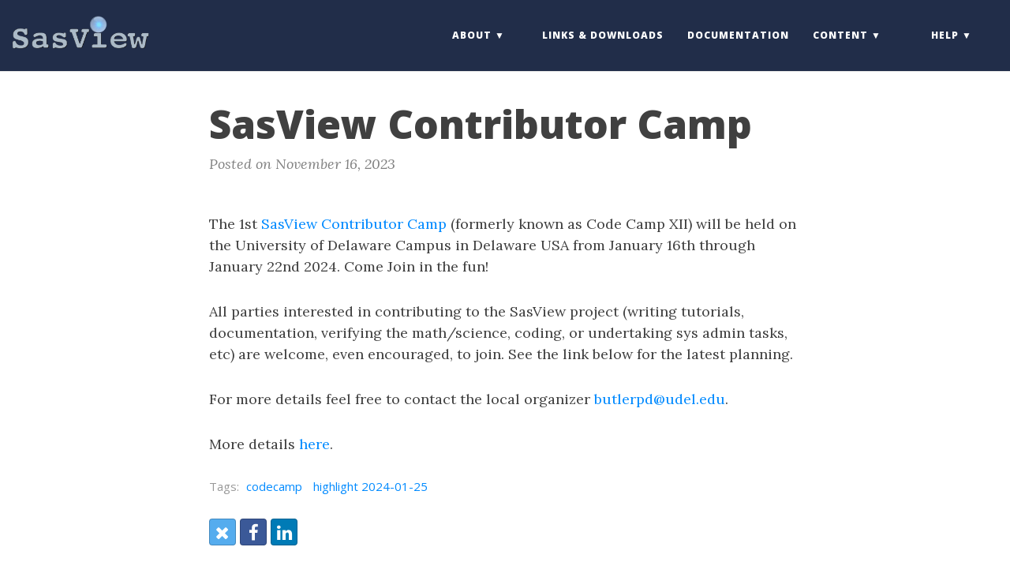

--- FILE ---
content_type: text/html; charset=utf-8
request_url: https://www.sasview.org/2023-11-16-contributorcamp-12/
body_size: 3145
content:
<!DOCTYPE html>
<html lang="en">
  <!-- Beautiful Jekyll | MIT license | Copyright Dean Attali 2016 -->
  <head>
  <meta charset="utf-8" />
  <meta http-equiv="X-UA-Compatible" content="IE=edge">
  <meta name="viewport" content="width=device-width, initial-scale=1.0, maximum-scale=1.0, viewport-fit=cover">

  <title>SasView Contributor Camp</title>

  <meta name="author" content="SasView" />

  

  <link rel="alternate" type="application/rss+xml" title="SasView - Small Angle Scattering Analysis" href="/feed.xml" />

  

  
  

  
    
      
  <link rel="stylesheet" href="//maxcdn.bootstrapcdn.com/font-awesome/4.6.0/css/font-awesome.min.css" />

    
  

  
    
      <link rel="stylesheet" href="/css/bootstrap.min.css" />
    
      <link rel="stylesheet" href="/css/bootstrap-social.css" />
    
      <link rel="stylesheet" href="/css/main.css" />
    
  

  
    
      <link rel="stylesheet" href="//fonts.googleapis.com/css?family=Lora:400,700,400italic,700italic" />
    
      <link rel="stylesheet" href="//fonts.googleapis.com/css?family=Open+Sans:300italic,400italic,600italic,700italic,800italic,400,300,600,700,800" />
    
  

  

  

  

    <!-- Facebook OpenGraph tags -->
  

  
  <meta property="og:title" content="SasView Contributor Camp" />
  

   
  <meta property="og:description" content="The 1st SasView Contributor Camp (formerly known as Code Camp XII) will be held on the University of Delaware Campus in Delaware USA from January 16th through January 22nd 2024. Come Join in the fun! All parties interested in contributing to the SasView project (writing tutorials, documentation, verifying the math/science,...">
  


  <meta property="og:type" content="website" />

  
  <meta property="og:url" content="https://sasview.github.io/2023-11-16-contributorcamp-12/" />
  <link rel="canonical" href="https://sasview.github.io/2023-11-16-contributorcamp-12/" />
  

  


  <!-- Twitter summary cards -->
  <meta name="twitter:card" content="summary" />
  <meta name="twitter:site" content="@" />
  <meta name="twitter:creator" content="@" />

  
  <meta name="twitter:title" content="SasView Contributor Camp" />
  

  
  <meta name="twitter:description" content="The 1st SasView Contributor Camp (formerly known as Code Camp XII) will be held on the University of Delaware Campus in Delaware USA from January 16th through January 22nd 2024. Come Join in the fun! All parties interested in contributing to the SasView project (writing tutorials, documentation, verifying the math/science,...">
  

  

  

</head>


  <body>

    
  
    <nav class="navbar navbar-default navbar-fixed-top navbar-custom">
  <div class="container-fluid">
    <div class="navbar-header">
      <button type="button" class="navbar-toggle" data-toggle="collapse" data-target="#main-navbar">
        <span class="sr-only">Toggle navigation</span>
        <span class="icon-bar"></span>
        <span class="icon-bar"></span>
        <span class="icon-bar"></span>
      </button>
      
        <a class="navbar-brand navbar-brand-logo" href="https://sasview.github.io"><img src="/img/sasview_logo.png"/></a>
      
    </div>

    <div class="collapse navbar-collapse" id="main-navbar">
      <ul class="nav navbar-nav navbar-right">
      
        
          <li class="navlinks-container">
            <a class="navlinks-parent" href="javascript:void(0)">About</a>
            <div class="navlinks-children">
              
                
                  






<a href="/about">About SASView</a>

                
              
                
                  






<a href="/license">License</a>

                
              
                
                  






<a href="/people">People</a>

                
              
                
                  






<a href="/contribute">Get involved</a>

                
              
                
                  






<a href="/publications">Publications</a>

                
              
                
                  






<a href="/cite">Cite SasView</a>

                
              
            </div>
          </li>
        
        
        
          <li>
            






<a href="/download">Links & Downloads</a>

          </li>
        
        
        
          <li>
            






<a href="/documentation">Documentation</a>

          </li>
        
        
        
          <li class="navlinks-container">
            <a class="navlinks-parent" href="javascript:void(0)">Content</a>
            <div class="navlinks-children">
              
                
                  






<a href="/tags">Tags</a>

                
              
                
                  






<a href="/search">Search</a>

                
              
            </div>
          </li>
        
        
        
          <li class="navlinks-container">
            <a class="navlinks-parent" href="javascript:void(0)">Help</a>
            <div class="navlinks-children">
              
                
                  






<a href="/help">Help me</a>

                
              
                
                  






<a href="/documentation">Documentation</a>

                
              
                
                  






<a href="/faq">FAQ</a>

                
              
                
                  






<a href="/contribute">Get involved</a>

                
              
            </div>
          </li>
        
        
      </ul>
    </div>

	

  </div>
</nav>


    <!-- TODO this file has become a mess, refactor it -->





<header class="header-section ">

<div class="intro-header no-img">
  <div class="container">
    <div class="row">
      <div class="col-lg-8 col-lg-offset-2 col-md-10 col-md-offset-1">
        <div class="post-heading">
          <h1>SasView Contributor Camp</h1>
		  
		  
		  
		  <span class="post-meta">Posted on November 16, 2023</span>
		  
        </div>
      </div>
    </div>
  </div>
</div>
</header>




<div class="container">
  <div class="row">
    <div class="col-lg-8 col-lg-offset-2 col-md-10 col-md-offset-1">

      

      <article role="main" class="blog-post">
          

        <p>The 1st <a href="https://github.com/SasView/sasview/wiki/ContributorCampXII">SasView Contributor Camp</a> (formerly known
as Code Camp XII) will be held on the University of Delaware Campus in Delaware USA from January 16th
through January 22nd 2024. Come Join in the fun!</p>

<p>All parties interested in contributing to the SasView project (writing tutorials,
documentation, verifying the math/science, coding, or undertaking sys admin tasks, etc) are
welcome, even encouraged, to join.  See the link below for the latest planning.</p>

<p>For more details feel free to contact the local organizer
<a href="mailto:butlerpd@udel.edu">butlerpd@udel.edu</a>.</p>

<p>More details <a href="https://github.com/SasView/sasview/wiki/ContributorCampXII">here</a>.</p>

      </article>

      
        <div class="blog-tags">
          Tags:
          
          
            <a href="/tags#codecamp">codecamp</a>
          
            <a href="/tags#highlight 2024-01-25">highlight 2024-01-25</a>
          
          
        </div>
      

      
        <!-- Check if any share-links are active -->




<section id = "social-share-section">
  <span class="sr-only">Share: </span>

  
  <!--- Share on Twitter -->
    <a href="https://twitter.com/intent/tweet?text=SasView+Contributor+Camp+https://sasview.github.io/2023-11-16-contributorcamp-12/"
      class="btn btn-social-icon btn-twitter" title="Share on Twitter">
  <!--    <span class="fa fa-fw fa-twitter" aria-hidden="true"></span> -->
  <!--    <span class="fa fa-brands fa-x-twitter" aria-hidden="true"></span> -->
      <span class="fa fa-fw fa-times" aria-hidden="true"></span>
      <span class="sr-only">Twitter</span>
    </a>
  

  
  <!--- Share on Facebook -->
    <a href="https://www.facebook.com/sharer/sharer.php?u=https://sasview.github.io/2023-11-16-contributorcamp-12/"
      class="btn btn-social-icon btn-facebook" title="Share on Facebook">
      <span class="fa fa-fw fa-facebook" aria-hidden="true"></span>
      <span class="sr-only">Facebook</span>
    </a>
  

  

  
  <!--- Share on LinkedIn -->
    <a href="https://www.linkedin.com/shareArticle?mini=true&url=https://sasview.github.io/2023-11-16-contributorcamp-12/"
      class="btn btn-social-icon btn-linkedin" title="Share on LinkedIn">
      <span class="fa fa-fw fa-linkedin" aria-hidden="true"></span>
      <span class="sr-only">LinkedIn</span>
    </a>
  

</section>



      

      <ul class="pager blog-pager">
        
        <li class="previous">
          <a href="/2023-08-15-mailing-lists-down/" data-toggle="tooltip" data-placement="top" title="Mailing Lists are back">&larr; Previous Post</a>
        </li>
        
        
        <li class="next">
          <a href="/2023-12-20-mailing-list-outages/" data-toggle="tooltip" data-placement="top" title="Mailing Lists are back">Next Post &rarr;</a>
        </li>
        
      </ul>

      
        <div class="disqus-comments">
          
        </div>
          
      
    </div>
  </div>
</div>


    <style>
  #footerImages img {
    display: inline-block;
    margin-left: 3px;
    padding-left: 2px;
    padding-right: 2px;
    border: 0;
    height: 29px;
    width: auto;
  }
</style>
<footer>
  <div class="container beautiful-jekyll-footer">
    <div class="row">
      <div class="col-lg-8 col-lg-offset-2 col-md-10 col-md-offset-1">
        <p>
          <div id="footerImages">
            <a id='BAM logo' href="http://www.bam.de"><img src="/img/bam_logo.png"></a>
            <a id='DLS logo' href="http://www.diamond.ac.uk"><img src="/img/diamond_logo.png"></a>
            <a id='TU Delft logo' href="http://www.tnw.tudelft.nl/en/cooperation/facilities/reactor-instituut-delft"><img
                src="/img/tudelft_logo.png"></a>
            <a id='ANSTO logo' href="http://www.ansto.gov.au/"><img src="/img/ansto_logo.png"></a>
            <a id='ILL logo' href="http://www.ill.eu"><img src="/img/ill_logo.png"></a>
            <a id='ESS logo' href="http://ess-scandinavia.eu"><img src="/img/ess_logo.png"></a>
            <a id='ISIS logo' href="http://www.isis.stfc.ac.uk"><img src="/img/isis_logo.png"></a>
            <a id='SNS logo' href="http://neutrons.ornl.gov"><img src="/img/sns_logo.png"></a>
            <a id='NIST logo' href="http://www.nist.gov"><img src="/img/nist_logo.png"></a>
            <a id='UT logo' href="http://www.utk.edu"><img src="/img/utlogo.gif"></a>
          </div>
        </p>
        <ul class="list-inline text-center footer-links"><li><a href="/feed.xml" title="RSS"><span class="fa-stack fa-lg" aria-hidden="true">
                    <i class="fa fa-circle fa-stack-2x"></i>
                    <i class="fa fa-rss fa-stack-1x fa-inverse"></i>
                  </span>
                  <span class="sr-only">RSS</span>
                </a>
          </li><li><a href="mailto:help@sasview.org " title="Email me"><span class="fa-stack fa-lg" aria-hidden="true">
                    <i class="fa fa-circle fa-stack-2x"></i>
                    <i class="fa fa-envelope fa-stack-1x fa-inverse"></i>
                  </span>
                  <span class="sr-only">Email me</span>
                </a>
          </li><li><a href="https://github.com/sasview" title="GitHub"><span class="fa-stack fa-lg" aria-hidden="true">
                    <i class="fa fa-circle fa-stack-2x"></i>
                    <i class="fa fa-github fa-stack-1x fa-inverse"></i>
                  </span>
                  <span class="sr-only">GitHub</span>
                </a>
          </li><li><a href="https://twitter.com/SasView" title="Twitter"><span class="fa-stack fa-lg" aria-hidden="true">
                    <i class="fa fa-circle fa-stack-2x"></i>
                    <i class="fa fa-times fa-stack-1x fa-inverse"></i>
                  </span>
                  <span class="sr-only">Twitter</span>
                </a>
          </li><li><a href="https://linkedin.com/company/sasview" title="LinkedIn"><span class="fa-stack fa-lg" aria-hidden="true">
                    <i class="fa fa-circle fa-stack-2x"></i>
                    <i class="fa fa-linkedin fa-stack-1x fa-inverse"></i>
                  </span>
                  <span class="sr-only">LinkedIn</span>
                </a>
          </li><li><a href="https://www.youtube.com/channel/UCxvD3ysXJ05l6MgY7YKjEFQ" title="YouTube"><span class="fa-stack fa-lg" aria-hidden="true">
                    <i class="fa fa-circle fa-stack-2x"></i>
                    <i class="fa fa-youtube fa-stack-1x fa-inverse"></i>
                  </span>
                  <span class="sr-only">YouTube</span>
                </a>
          </li></ul>

        <p class="copyright text-muted">
          SasView
          &nbsp;&bull;&nbsp;
          2026

          
          &nbsp;&bull;&nbsp;
          <a href="https://sasview.github.io">SasView.org</a>
          

          
        </p>
        <!-- Please don't remove this, keep my open source work credited :) -->
        <p class="theme-by text-muted">
          Theme by
          <a href="https://deanattali.com/beautiful-jekyll/">beautiful-jekyll</a>
        </p>
      </div>
    </div>
  </div>

</footer>
  
    






  
    <!-- doing something a bit funky here because I want to be careful not to include JQuery twice! -->
    
      <script>
      	if (typeof jQuery == 'undefined') {
      	  document.write('<script src="/js/jquery-1.11.2.min.js"></scr' + 'ipt>');
      	}
      </script>
    
  
    <!-- doing something a bit funky here because I want to be careful not to include JQuery twice! -->
    
	<script src="/js/bootstrap.min.js"></script>
    
  
    <!-- doing something a bit funky here because I want to be careful not to include JQuery twice! -->
    
	<script src="/js/main.js"></script>
    
  


  
  </body>
</html>
